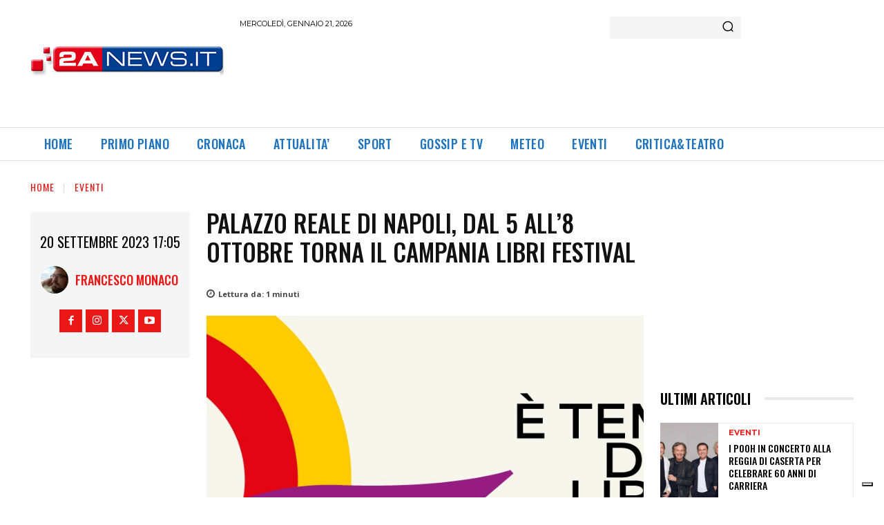

--- FILE ---
content_type: text/html; charset=utf-8
request_url: https://www.google.com/recaptcha/api2/aframe
body_size: 269
content:
<!DOCTYPE HTML><html><head><meta http-equiv="content-type" content="text/html; charset=UTF-8"></head><body><script nonce="DKnNJ7BNnljxbYVFXOazyQ">/** Anti-fraud and anti-abuse applications only. See google.com/recaptcha */ try{var clients={'sodar':'https://pagead2.googlesyndication.com/pagead/sodar?'};window.addEventListener("message",function(a){try{if(a.source===window.parent){var b=JSON.parse(a.data);var c=clients[b['id']];if(c){var d=document.createElement('img');d.src=c+b['params']+'&rc='+(localStorage.getItem("rc::a")?sessionStorage.getItem("rc::b"):"");window.document.body.appendChild(d);sessionStorage.setItem("rc::e",parseInt(sessionStorage.getItem("rc::e")||0)+1);localStorage.setItem("rc::h",'1768971949317');}}}catch(b){}});window.parent.postMessage("_grecaptcha_ready", "*");}catch(b){}</script></body></html>